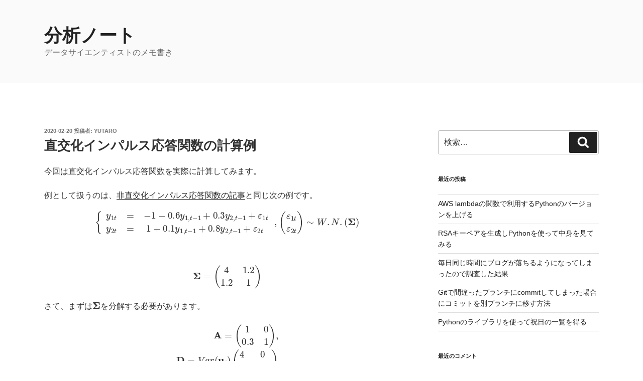

--- FILE ---
content_type: text/html; charset=utf-8
request_url: https://www.google.com/recaptcha/api2/aframe
body_size: 265
content:
<!DOCTYPE HTML><html><head><meta http-equiv="content-type" content="text/html; charset=UTF-8"></head><body><script nonce="FtrXbn_2TThQEvJ3gpEsUw">/** Anti-fraud and anti-abuse applications only. See google.com/recaptcha */ try{var clients={'sodar':'https://pagead2.googlesyndication.com/pagead/sodar?'};window.addEventListener("message",function(a){try{if(a.source===window.parent){var b=JSON.parse(a.data);var c=clients[b['id']];if(c){var d=document.createElement('img');d.src=c+b['params']+'&rc='+(localStorage.getItem("rc::a")?sessionStorage.getItem("rc::b"):"");window.document.body.appendChild(d);sessionStorage.setItem("rc::e",parseInt(sessionStorage.getItem("rc::e")||0)+1);localStorage.setItem("rc::h",'1769883721727');}}}catch(b){}});window.parent.postMessage("_grecaptcha_ready", "*");}catch(b){}</script></body></html>

--- FILE ---
content_type: application/javascript; charset=utf-8
request_url: https://cdn.jsdelivr.net/npm/mathjax@3/es5/input/tex/extensions/boldsymbol.js
body_size: 745
content:
!function(){"use strict";var t,a,o,e={667:function(t,a){a.q=void 0,a.q="3.2.2"},986:function(t,a,o){var e=this&&this.__values||function(t){var a="function"==typeof Symbol&&Symbol.iterator,o=a&&t[a],e=0;if(o)return o.call(t);if(t&&"number"==typeof t.length)return{next:function(){return t&&e>=t.length&&(t=void 0),{value:t&&t[e++],done:!t}}};throw new TypeError(a?"Object is not iterable.":"Symbol.iterator is not defined.")},n=this&&this.__importDefault||function(t){return t&&t.__esModule?t:{default:t}};Object.defineProperty(a,"__esModule",{value:!0}),a.BoldsymbolConfiguration=a.rewriteBoldTokens=a.createBoldToken=a.BoldsymbolMethods=void 0;var r=o(251),i=n(o(748)),l=o(108),s=o(871),u=o(348),d={};function x(t,a,o,e){var n=u.NodeFactory.createToken(t,a,o,e);return"mtext"!==a&&t.configuration.parser.stack.env.boldsymbol&&(i.default.setProperty(n,"fixBold",!0),t.configuration.addNode("fixBold",n)),n}function p(t){var a,o;try{for(var n=e(t.data.getList("fixBold")),r=n.next();!r.done;r=n.next()){var s=r.value;if(i.default.getProperty(s,"fixBold")){var u=i.default.getAttribute(s,"mathvariant");null==u?i.default.setAttribute(s,"mathvariant",l.TexConstant.Variant.BOLD):i.default.setAttribute(s,"mathvariant",d[u]||u),i.default.removeProperties(s,"fixBold")}}}catch(t){a={error:t}}finally{try{r&&!r.done&&(o=n.return)&&o.call(n)}finally{if(a)throw a.error}}}d[l.TexConstant.Variant.NORMAL]=l.TexConstant.Variant.BOLD,d[l.TexConstant.Variant.ITALIC]=l.TexConstant.Variant.BOLDITALIC,d[l.TexConstant.Variant.FRAKTUR]=l.TexConstant.Variant.BOLDFRAKTUR,d[l.TexConstant.Variant.SCRIPT]=l.TexConstant.Variant.BOLDSCRIPT,d[l.TexConstant.Variant.SANSSERIF]=l.TexConstant.Variant.BOLDSANSSERIF,d["-tex-calligraphic"]="-tex-bold-calligraphic",d["-tex-oldstyle"]="-tex-bold-oldstyle",d["-tex-mathit"]=l.TexConstant.Variant.BOLDITALIC,a.BoldsymbolMethods={},a.BoldsymbolMethods.Boldsymbol=function(t,a){var o=t.stack.env.boldsymbol;t.stack.env.boldsymbol=!0;var e=t.ParseArg(a);t.stack.env.boldsymbol=o,t.Push(e)},new s.CommandMap("boldsymbol",{boldsymbol:"Boldsymbol"},a.BoldsymbolMethods),a.createBoldToken=x,a.rewriteBoldTokens=p,a.BoldsymbolConfiguration=r.Configuration.create("boldsymbol",{handler:{macro:["boldsymbol"]},nodes:{token:x},postprocessors:[p]})},955:function(t,a){MathJax._.components.global.isObject,MathJax._.components.global.combineConfig,MathJax._.components.global.combineDefaults,a.r8=MathJax._.components.global.combineWithMathJax,MathJax._.components.global.MathJax},251:function(t,a){Object.defineProperty(a,"__esModule",{value:!0}),a.Configuration=MathJax._.input.tex.Configuration.Configuration,a.ConfigurationHandler=MathJax._.input.tex.Configuration.ConfigurationHandler,a.ParserConfiguration=MathJax._.input.tex.Configuration.ParserConfiguration},348:function(t,a){Object.defineProperty(a,"__esModule",{value:!0}),a.NodeFactory=MathJax._.input.tex.NodeFactory.NodeFactory},748:function(t,a){Object.defineProperty(a,"__esModule",{value:!0}),a.default=MathJax._.input.tex.NodeUtil.default},871:function(t,a){Object.defineProperty(a,"__esModule",{value:!0}),a.parseResult=MathJax._.input.tex.SymbolMap.parseResult,a.AbstractSymbolMap=MathJax._.input.tex.SymbolMap.AbstractSymbolMap,a.RegExpMap=MathJax._.input.tex.SymbolMap.RegExpMap,a.AbstractParseMap=MathJax._.input.tex.SymbolMap.AbstractParseMap,a.CharacterMap=MathJax._.input.tex.SymbolMap.CharacterMap,a.DelimiterMap=MathJax._.input.tex.SymbolMap.DelimiterMap,a.MacroMap=MathJax._.input.tex.SymbolMap.MacroMap,a.CommandMap=MathJax._.input.tex.SymbolMap.CommandMap,a.EnvironmentMap=MathJax._.input.tex.SymbolMap.EnvironmentMap},108:function(t,a){Object.defineProperty(a,"__esModule",{value:!0}),a.TexConstant=MathJax._.input.tex.TexConstants.TexConstant}},n={};function r(t){var a=n[t];if(void 0!==a)return a.exports;var o=n[t]={exports:{}};return e[t].call(o.exports,o,o.exports,r),o.exports}t=r(955),a=r(667),o=r(986),MathJax.loader&&MathJax.loader.checkVersion("[tex]/boldsymbol",a.q,"tex-extension"),(0,t.r8)({_:{input:{tex:{boldsymbol:{BoldsymbolConfiguration:o}}}}})}();